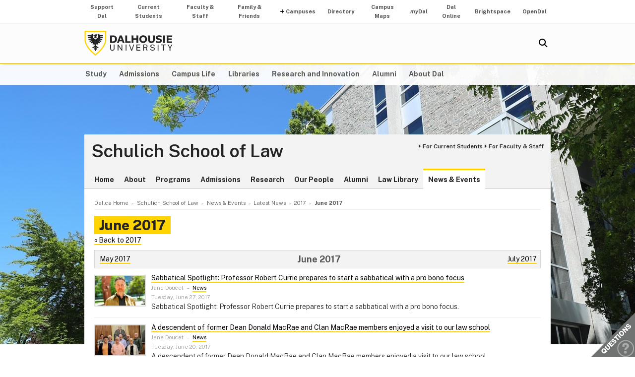

--- FILE ---
content_type: text/html; charset=UTF-8
request_url: https://www.dal.ca/faculty/law/news-events/news/2017/06.html
body_size: 6426
content:
<!DOCTYPE html>
<html lang="en" >
<head>
    <meta http-equiv="Content-Type" content="text/html; charset=utf-8" />
    <meta name="keywords" content="" />
    <meta name="description" content=""/>
    <meta name="coveoDate" content="2017-06-06T13:51:12Z" /><link rel="icon" sizes="192x192" href="https://cdn.dal.ca/etc/designs/dalhousie/clientlibs/global/default/images/favicon/icon-192x192.png.lt_52d8b16a1d0bc6e6e2f65bda92d6c7fa.res/icon-192x192.png">
<link rel="apple-touch-icon" sizes="180x180" href="https://cdn.dal.ca/etc/designs/dalhousie/clientlibs/global/default/images/favicon/apple-touch-icon-180x180.png.lt_0769fa00e34e46c4d1386dc7853ec114.res/apple-touch-icon-180x180.png">
<link rel="apple-touch-icon" sizes="167x167" href="https://cdn.dal.ca/etc/designs/dalhousie/clientlibs/global/default/images/favicon/apple-touch-icon-167x167.png.lt_96c78712ff221466887c36a6900b4720.res/apple-touch-icon-167x167.png">
<link rel="apple-touch-icon" sizes="152x152" href="https://cdn.dal.ca/etc/designs/dalhousie/clientlibs/global/default/images/favicon/apple-touch-icon-152x152.png.lt_e2fc5ffdbb67d4dafbf41c0162fb0f33.res/apple-touch-icon-152x152.png">
<link rel="apple-touch-icon" sizes="120x120" href="https://cdn.dal.ca/etc/designs/dalhousie/clientlibs/global/default/images/favicon/apple-touch-icon-120x120.png.lt_a2a46a9537b9255c5c750a3ad0350c09.res/apple-touch-icon-120x120.png">
<meta name="msapplication-square310x310logo" content="/etc/designs/dalhousie/clientlibs/global/default/images/favicon/icon-310x310.png">
<meta name="msapplication-wide310x150logo" content="/etc/designs/dalhousie/clientlibs/global/default/images/favicon/icon-310x150.png">
<meta name="msapplication-square150x150logo" content="/etc/designs/dalhousie/clientlibs/global/default/images/favicon/icon-150x150.png">
<meta name="msapplication-square70x70logo" content="/etc/designs/dalhousie/clientlibs/global/default/images/favicon/icon-70x70.png">
<meta property="og:title" content="June 2017" />
<meta property="og:type" content="school" />
<meta property="og:url" content="https://www.dal.ca/faculty/law/news-events/news/2017/06.html" />
<meta property="og:image" content="https://cdn.dal.ca/_jcr_content/og_image.adaptive.full.high.jpg/1655131802257.jpg" />
<meta property="og:image:alt" content="Dal horizontal logo" />
<meta property="og:site_name" content="Dalhousie University" />
<meta property="og:description" content="" />
<meta name="twitter:card" content="summary" />
<meta name="twitter:description" content="" />
<meta name="twitter:site" content="@dalhousieu" />
<meta name="twitter:creator" content="@dalhousieu" />
<title>June 2017 - Schulich School of Law - Dalhousie University</title>
    
    <link rel="stylesheet" href="https://cdn.dal.ca/etc.clientlibs/clientlibs/granite/jquery-ui.lt_39f0d37a60fbd501f32c59f84fd34f75.min.css" type="text/css">
<link rel="stylesheet" href="https://cdn.dal.ca/etc/designs/dalhousie/clientlibs/global/jquery-ui.lt_d15c3c2fe8bb0b57e2fd329b0ba8ab7c.min.css" type="text/css">
<link rel="stylesheet" href="https://cdn.dal.ca/etc/designs/dalhousie/clientlibs/global/selectNav.lt_5135b360db8e63ccf56b2a5b98325d90.min.css" type="text/css">
<link rel="stylesheet" href="https://cdn.dal.ca/etc.clientlibs/dalhousie/clientlibs/clientlib-site.lt_68910fe1d4dca7bbbf0fe76938f1d1ae.min.css" type="text/css">
<link rel="stylesheet" href="https://cdn.dal.ca/etc/designs/dalhousie/clientlibs/global/default.lt_6faca3b689a3a4d90a2efee217b69b91.min.css" type="text/css">
<link rel="stylesheet" href="https://cdn.dal.ca/etc/designs/dalhousie/clientlibs/global/themes/default-theme.lt_d2a466252c6d5b7b09cad65e9e909f9f.min.css" type="text/css">
<link rel="stylesheet" href="https://cdn.dal.ca/etc/designs/dalhousie/clientlibs/global/themes/programs-theme.lt_983eb1cebc5d144bc3cc7455cefba751.min.css" type="text/css">
<link rel="stylesheet" href="https://cdn.dal.ca/etc/designs/dalhousie/clientlibs/global/themes/faculty.lt_d41d8cd98f00b204e9800998ecf8427e.min.css" type="text/css">
<script src="https://cdn.dal.ca/etc.clientlibs/clientlibs/granite/jquery.lt_1fc733054ddb2e2fcd4a0f763671047b.min.js"></script>
<script src="https://cdn.dal.ca/etc.clientlibs/clientlibs/granite/jquery-ui.lt_99d8b552b0168e049b4d8a2d5568e57e.min.js"></script>
<script src="https://cdn.dal.ca/etc/designs/dalhousie/clientlibs/global/jquery.uniform.lt_7dc7bb06854120382202ad7d19325443.min.js"></script>
<script src="https://cdn.dal.ca/etc/designs/dalhousie/clientlibs/global/selectNav.lt_84c84a606a4e81f8b597406bf7043c5d.min.js"></script>
<script src="https://cdn.dal.ca/etc.clientlibs/dalhousie/clientlibs/clientlib-site.lt_73f8cf55063677ad1c4b77e9c6189710.min.js"></script>
<script src="https://cdn.dal.ca/etc/designs/dalhousie/clientlibs/global/default.lt_33c8bc4d947f6853ba88f2f8f9a7f498.min.js"></script>
<meta name="viewport" content="width=device-width, initial-scale=1.0"/><link rel="preconnect" href="https://fonts.gstatic.com" crossorigin>
<link rel="preload" as="style" href="https://fonts.googleapis.com/css2?family=Public+Sans:ital,wght@0,100;0,200;0,300;0,400;0,500;0,600;0,700;0,800;0,900;1,100;1,200;1,300;1,400;1,500;1,600;1,700;1,800;1,900&display=swap">
<link rel="stylesheet" href="https://fonts.googleapis.com/css2?family=Public+Sans:ital,wght@0,100;0,200;0,300;0,400;0,500;0,600;0,700;0,800;0,900;1,100;1,200;1,300;1,400;1,500;1,600;1,700;1,800;1,900&display=swap">
<link rel="preload" as="style" href="https://cdnjs.cloudflare.com/ajax/libs/font-awesome/5.15.4/css/all.min.css">
<link rel="stylesheet" href="https://cdnjs.cloudflare.com/ajax/libs/font-awesome/5.15.4/css/all.min.css">
<!--  Analytics -->
<script type="text/javascript">
    dataLayer = [{
        'Full Page Path': window.location.host + window.location.pathname,
        'Site' : 'www.dal.ca/faculty/law.html'
    }];

    (function(w,d,s,l,i){
        w[l]=w[l]||[];w[l].push({
            'gtm.start': new Date().getTime(),event:'gtm.js'
        });
        var f=d.getElementsByTagName(s)[0],
            j=d.createElement(s),
            dl=l!='dataLayer'?'&l='+l:'';

        j.async=true;j.src='https://www.googletagmanager.com/gtm.js?id='+i+dl;f.parentNode.insertBefore(j,f);
    })(window,document,'script','dataLayer','GTM-MXNRGKP');

    
            dataLayer.push({
                'event': 'AdditionalTracker',
                'trackerID': 'UA\u002D20875266\u002D1'
            });
        </script>

</head><body><div class="tool-navigation-menu iparsys parsys"><div class="section"><div class="new"></div>
</div><div class="iparys_inherited"><div class="tool-navigation-menu iparsys parsys"><div class="aaPlainText parbase section"><div id="AppArmorAlertID_15"></div><script type="text/javascript" src="https://dal.apparmor.com/Notifications/Feeds/Javascript/?AlertID=15" async></script></div>
<div class="toolsNavigationHeader section"><link rel="stylesheet" href="https://cdn.dal.ca/etc.clientlibs/dalhousie/dal/components/content/toolsNavigationHeader/toolsNavigationHeader.lt_eef32f46f7e250ab2d22a8001ce2384e.min.css" type="text/css" property="stylesheet">
<script src="https://cdn.dal.ca/etc.clientlibs/dalhousie/dal/components/content/toolsNavigationHeader/toolsNavigationHeader.lt_1c0a22b9445571ff7dc9f81e09c8d86f.min.js"></script>
<div class="blk-menu">
            <div class="ctn-boundary">
                <ul class="navbar navbar-desktop">
                    <li class="">
                            <a href="https://alumniapps2.dal.ca/giving/index">Support Dal</a>
                            </li>
                    <li class="">
                            <a href="https://www.dal.ca/information-current-students.html">Current Students</a>
                            </li>
                    <li class="">
                            <a href="https://www.dal.ca/information-faculty-staff.html">Faculty & Staff</a>
                            </li>
                    <li class="">
                            <a href="https://www.dal.ca/parents-and-families.html">Family & Friends</a>
                            </li>
                    <li class="navbar_submenu">
                            <a href="#">Campuses</a>
                            <ul>
                                    <li><a href="https://www.dal.ca/about/campus-locations/truro-bible-hill.html">Agricultural Campus (Truro)</a></li>
                                    <li><a href="https://www.dal.ca/about/campus-locations/halifax.html">Halifax Campuses</a></li>
                                    </ul>
                            </li>
                    <li class="">
                            <a href="https://directory.dal.ca/">Directory</a>
                            </li>
                    <li class="">
                            <a href="https://campusmap.dal.ca/">Campus Maps</a>
                            </li>
                    <li class="">
                            <a href="https://my.dal.ca"><i>my</i>Dal</a>
                            </li>
                    <li class="">
                            <a href="https://dalonline.dal.ca">Dal Online</a>
                            </li>
                    <li class="">
                            <a href="https://www.dal.ca/brightspace">Brightspace</a>
                            </li>
                    <li class="">
                            <a href="https://registeratcontinuingeducation.dal.ca/">OpenDal</a>
                            </li>
                    </ul>
            </div>
        </div>

        <div class="blk-menu mobile">
            <div class="ctn-boundary">
                <ul class="navbar navbar-mobile">
                    <li><a href="https://my.dal.ca"><i>my</i>Dal</a></li>
                    <li><a href="https://directory.dal.ca/">Directory</a></li>
                    <li><a href="https://campusmap.dal.ca/">Maps</a></li>
                    <ul class="navbar-mobile-dropdown">
                        <li><a href="https://registeratcontinuingeducation.dal.ca/">OpenDal</a></li>
                        <li><a href="https://www.dal.ca/brightspace">Brightspace</a></li>
                        <li><a href="https://dalonline.dal.ca">Dal Online</a></li>
                        <li><a href="https://www.dal.ca/information-current-students.html">Students</a></li>
                        <li><a href="https://www.dal.ca/information-faculty-staff.html">Faculty & Staff</a></li>
                        <li><a href="https://www.dal.ca/parents-and-families.html">Family & Friends</a></li>
                        <li><a href="https://alumniapps2.dal.ca/giving/index">Support Dal</a></li>
                        </ul>
                </ul>
                <div class="selector">
                    <span>&nbsp;</span>
                    <select class="mobile-more nofancy">
                        <option value="#" class="empty_menu_item">&nbsp;</option>
                        <option value="https://registeratcontinuingeducation.dal.ca/">OpenDal</option>
                        <option value="https://www.dal.ca/brightspace">Brightspace</option>
                        <option value="https://dalonline.dal.ca">Dal Online</option>
                        <option value="https://www.dal.ca/information-current-students.html">Students</option>
                        <option value="https://www.dal.ca/information-faculty-staff.html">Faculty & Staff</option>
                        <option value="https://www.dal.ca/parents-and-families.html">Family & Friends</option>
                        <option value="https://alumniapps2.dal.ca/giving/index">Support Dal</option>
                        </select>
                </div>

            </div>
        </div>

        <div class="clearfloat"></div>
    </div>
</div>
</div></div>
<div class="header">
    <div class="ctn-boundary">
        <div class="mainLogo"><h2>
  <a href="https://www.dal.ca/" title="Back to Dalhousie University Home Page">Dalhousie University</a>
</h2>
</div>
<div class="siteSearch search"><div class="cmp-search" id="site_search" data-display-name="Dal.ca" data-gcse-code="62f8c37085b9245b8">
</div>
</div>
<div class="mobileMainNav">
    <div class="selector">
        <span>&nbsp;</span>
        <select class="mobile_dal_menu nofancy" id="mobile_dal_menu">
            <option value="#" class="empty_menu_item">&nbsp;</option>
            <option value="https://www.dal.ca/study.html" >Study</option>
            <option value="https://www.dal.ca/admissions.html" >Admissions</option>
            <option value="https://www.dal.ca/campus_life.html" >Campus Life</option>
            <option value="https://www.dal.ca/libraries.html" >Libraries</option>
            <option value="https://www.dal.ca/research-and-innovation.html" >Research and Innovation</option>
            <option value="https://www.dal.ca/alumni.html" >Alumni</option>
            <option value="https://www.dal.ca/about.html" >About Dal</option>
            </select>
    </div>
</div></div> <!-- end-of ctn-boundary -->
</div><!-- Header -->

<div class="mainnav">
    <div class="mn-wrapper">
        <nav class="ctn-boundary" aria-label="Main Navigation">
            <a href="https://www.dal.ca/study.html">Study</a>
            <a href="https://www.dal.ca/admissions.html">Admissions</a>
            <a href="https://www.dal.ca/campus_life.html">Campus Life</a>
            <a href="https://www.dal.ca/libraries.html">Libraries</a>
            <a href="https://www.dal.ca/research-and-innovation.html">Research and Innovation</a>
            <a href="https://www.dal.ca/alumni.html">Alumni</a>
            <a href="https://www.dal.ca/about.html">About Dal</a>
            </nav>
    </div>
</div><!-- Main Navigation -->
<div id="wrapper">
    <div class="banner">
    <div class="background-adaptive-image backgroundAdaptiveImage"><link rel="stylesheet" href="https://cdn.dal.ca/etc.clientlibs/dalhousie/dal/components/content/backgroundAdaptiveImage/clientlibs.lt_46bd1424ade08286c64f45ae06759fc3.min.css" type="text/css" property="stylesheet">
<script src="https://cdn.dal.ca/etc/designs/dalhousie/clientlibs/global/adaptiveImages.lt_255c26b17911c49aa9cebe541dfa21b7.min.js"></script>
<picture title='' class="" >
                <!--[if IE 9]><video style="display: none;"><![endif]-->
                <!--[if lte IE 8]><source srcset="https://cdn.dal.ca/faculty/law/_jcr_content/bgBanner.adaptive.full.high.jpg/1599576621266.jpg" media="(min-width : 0px)" /><![endif]-->
                <source srcset="https://cdn.dal.ca/faculty/law/_jcr_content/bgBanner.adaptive.full.high.jpg/1599576621266.jpg" media="(min-width : 641px)" /><!--[if IE 9]></video><![endif]-->
                <img srcset='https://cdn.dal.ca/faculty/law/_jcr_content/bgBanner.adaptive.full.high.jpg/1599576621266.jpg' alt='' title='' class=""/>
            </picture>

            </div>
</div><!-- Banner -->
<div class="content" id="skipContent">
    <div class="ctn-boundary">
        <div class="ctn-wrapper">
            <div class="subsite-header">
                <div class="subsiteHeader"><div class="subsiteHeader-content">
    <h2 class="subsiteHeader-title">
        <a href="https://www.dal.ca/faculty/law.html" title="Back to Schulich School of Law">Schulich School of Law</a>
    </h2>

    <div class="subsiteHeader-links" id="facultyForBox">
            <ul>
                <li><a href="https://www.dal.ca/faculty/law/current-students.html" class="">For Current Students</a></li>
                <li><a href="https://www.dal.ca/faculty/law/faculty-and-staff.html" class="">For Faculty &amp; Staff</a></li>
                </ul>
        </div>
    </div>
</div>
<div class="subsite-mainnav">
                    <ul>
    <li class="">
            <a href="https://www.dal.ca/faculty/law.html">Home</a>
        </li>
    <li class="">
            <a href="https://www.dal.ca/faculty/law/about.html">About</a>
        </li>
    <li class="">
            <a href="https://www.dal.ca/faculty/law/programs.html">Programs</a>
        </li>
    <li class="">
            <a href="https://www.dal.ca/faculty/law/admissions.html">Admissions</a>
        </li>
    <li class="">
            <a href="https://www.dal.ca/faculty/law/research.html">Research</a>
        </li>
    <li class="">
            <a href="https://www.dal.ca/faculty/law/faculty-staff.html">Our People</a>
        </li>
    <li class="">
            <a href="https://www.dal.ca/faculty/law/alumni.html">Alumni</a>
        </li>
    <li class="">
            <a href="https://www.dal.ca/faculty/law/law-library.html">Law Library</a>
        </li>
    <li class="active ">
            <a href="https://www.dal.ca/faculty/law/news-events.html">News &amp; Events</a>
        </li>
    </ul>

</div>
            </div>

            <div class="subsite-content">
               <div class="breadcrumb"><nav aria-label="Breadcrumb">
        <ol itemscope itemtype="http://schema.org/BreadcrumbList">
            <li class="breadcrumb_pre_nav" itemprop="itemListElement" itemscope itemtype="http://schema.org/ListItem">
                            <a href="https://www.dal.ca/" itemprop="item"><span itemprop="name">Dal.ca Home</span></a>
                            <meta itemprop="position" content="1">
                        </li>
                    <li class="breadcrumb_nav_home_mobile" >
                            <a href="https://www.dal.ca/faculty/law.html">Home</a>
                        </li>
                        <li class="breacrumb_nav_home" itemprop="itemListElement" itemscope itemtype="http://schema.org/ListItem">
                            <a href="https://www.dal.ca/faculty/law.html" itemprop="item"><span itemprop="name">Schulich School of Law</span></a>
                            <meta itemprop="position" content="2">
                        </li>
                    <li itemprop="itemListElement" itemscope itemtype="http://schema.org/ListItem">
                            <a href="https://www.dal.ca/faculty/law/news-events.html" itemprop="item"><span itemprop="name">News &amp; Events</span></a>
                            <meta itemprop="position" content="3">
                        </li>
                    <li itemprop="itemListElement" itemscope itemtype="http://schema.org/ListItem">
                            <a href="https://www.dal.ca/faculty/law/news-events/news.html" itemprop="item"><span itemprop="name">Latest News</span></a>
                            <meta itemprop="position" content="4">
                        </li>
                    <li itemprop="itemListElement" itemscope itemtype="http://schema.org/ListItem">
                            <a href="https://www.dal.ca/faculty/law/news-events/news/2017.html" itemprop="item"><span itemprop="name">2017</span></a>
                            <meta itemprop="position" content="5">
                        </li>
                    <li class="breadcrumb_current_page" aria-current="page" itemprop="itemListElement" itemscope itemtype="http://schema.org/ListItem">
                <span itemprop="name">June 2017</span>
                <meta itemprop="position" content="6">
            </li>
        </ol>
    </nav>
</div><h1 class="pageTitle">June 2017</h1>
<div class="maincontent-full">
    <div class="contentPar parsys"><div class="newsArchive section"><link rel="stylesheet" href="https://cdn.dal.ca/etc.clientlibs/dalhousie/nlc/components/page/newsMonth/newsMonth.lt_046955376bcf188461431eac09057858.min.css" type="text/css" property="stylesheet">
<div class="h2-placeholder noborder">
    <a href="/faculty/law/news-events/news/2017.html">&laquo;&nbsp;Back to 2017</a>
    <div class="newsListHeader newsMonthHeader clearfix">
        <div class="fl_left">
            <a href="/faculty/law/news-events/news/2017/05.html">May 2017</a>
            </div>
        <div class="fl_right">
            <a href="/faculty/law/news-events/news/2017/07.html">July 2017</a>
            </div>
        <h2>June 2017</h2>
    </div>
    <link rel="stylesheet" href="https://cdn.dal.ca/etc/designs/dalhousie/clientlibs/global/pager.lt_6b40e0f4ed17483b2749fdd86dee24c9.min.css" type="text/css" property="stylesheet">
<script src="https://cdn.dal.ca/etc/designs/dalhousie/clientlibs/global/pager.lt_025ed185c65ba3d1d237597e7e902028.min.js"></script>
<div class="dalPagerContainer" data-ajaxpath='https://www.dal.ca/faculty/law/news-events/news/2017/06/_jcr_content/contentPar/newsArchive.results.html' data-ajaxparam='page'>
    <div class="dalPagerResultArea">
        <link rel="stylesheet" href="https://cdn.dal.ca/etc/designs/dalhousie/clientlibs/content/featuredArticle.lt_a6c95fabcfe41839bf8985bafebd370b.min.css" type="text/css" property="stylesheet">
<div class="featuredArticleContainer  hasImage">
    <div class="featuredArticleBasic clearfix">
        <div class="img">
                    <a href="https://www.dal.ca/faculty/law/news-events/news/2017/06/27/sabbatical_spotlight__professor_robert_currie_prepares_to_start_a_sabbatical_with_a_pro_bono_focus.html"><img src='https://cdn.dal.ca/faculty/law/news-events/news/2017/06/27/sabbatical_spotlight__professor_robert_currie_prepares_to_start_a_sabbatical_with_a_pro_bono_focus/_jcr_content/contentPar/newsArticle/image.adaptive.140.high.jpg/1499189546450.jpg' alt='Sabbatical Spotlight: Professor Robert Currie prepares to start a sabbatical with a pro bono focus' title='Sabbatical Spotlight: Professor Robert Currie prepares to start a sabbatical with a pro bono focus' class=""/>
            </a>
                </div>
            <div class="featuredArticleTitle">
            <a href="https://www.dal.ca/faculty/law/news-events/news/2017/06/27/sabbatical_spotlight__professor_robert_currie_prepares_to_start_a_sabbatical_with_a_pro_bono_focus.html">Sabbatical Spotlight: Professor Robert Currie prepares to start a sabbatical with a pro bono focus</a>
        </div>
        <div class="featuredArticleIntro">
            <div class="featuredArticleAuthorKeywords">
                    <span class="author">Jane Doucet</span>
                    &nbsp;&ndash;&nbsp;<span class="keywords">
                            <a href="https://www.dal.ca/faculty/law/news-events/news.category.html/category/academic_news%3ANews.html">News</a></span>
                    </div>
            <div class="featuredArticleDate">
                    Tuesday, June 27, 2017</div>
            </div>
        <div class="featuredArticleExtended">Sabbatical Spotlight: Professor Robert Currie prepares to start a sabbatical with a pro bono focus.</div>
        </div>
</div><div class="featuredArticleContainer  hasImage">
    <div class="featuredArticleBasic clearfix">
        <div class="img">
                    <a href="https://www.dal.ca/faculty/law/news-events/news/2017/06/20/a_descendent_of_former_dean_donald_macrae_and_clan_macrae_members_enjoyed_a_visit_to_our_law_school.html"><img src='https://cdn.dal.ca/faculty/law/news-events/news/2017/06/20/a_descendent_of_former_dean_donald_macrae_and_clan_macrae_members_enjoyed_a_visit_to_our_law_school/_jcr_content/contentPar/newsArticle/image.adaptive.140.high.jpg/1497968622662.jpg' alt='A descendent of former Dean Donald MacRae and Clan MacRae members enjoyed a visit to our law school' title='A descendent of former Dean Donald MacRae and Clan MacRae members enjoyed a visit to our law school' class=""/>
            </a>
                </div>
            <div class="featuredArticleTitle">
            <a href="https://www.dal.ca/faculty/law/news-events/news/2017/06/20/a_descendent_of_former_dean_donald_macrae_and_clan_macrae_members_enjoyed_a_visit_to_our_law_school.html">A descendent of former Dean Donald MacRae and Clan MacRae members enjoyed a visit to our law school</a>
        </div>
        <div class="featuredArticleIntro">
            <div class="featuredArticleAuthorKeywords">
                    <span class="author">Jane Doucet</span>
                    &nbsp;&ndash;&nbsp;<span class="keywords">
                            <a href="https://www.dal.ca/faculty/law/news-events/news.category.html/category/academic_news%3ANews.html">News</a></span>
                    </div>
            <div class="featuredArticleDate">
                    Tuesday, June 20, 2017</div>
            </div>
        <div class="featuredArticleExtended">A descendent of former Dean Donald MacRae and Clan MacRae members enjoyed a visit to our law school</div>
        </div>
</div><div class="featuredArticleContainer  hasImage">
    <div class="featuredArticleBasic clearfix">
        <div class="img">
                    <a href="https://www.dal.ca/faculty/law/news-events/news/2017/06/15/kudos__alumnus_w__paul_riley__llb____95__appointed_to_the_supreme_court_of_british_columbia__.html"><img src='https://cdn.dal.ca/faculty/law/news-events/news/2017/06/15/kudos__alumnus_w__paul_riley__llb____95__appointed_to_the_supreme_court_of_british_columbia__/_jcr_content/contentPar/newsArticle/image.adaptive.140.high.jpg/1497536305054.jpg' alt='KUDOS! Alumnus W. Paul Riley (LLB &#039;95) appointed to the Supreme Court of British Columbia ' title='KUDOS! Alumnus W. Paul Riley (LLB &#039;95) appointed to the Supreme Court of British Columbia ' class=""/>
            </a>
                </div>
            <div class="featuredArticleTitle">
            <a href="https://www.dal.ca/faculty/law/news-events/news/2017/06/15/kudos__alumnus_w__paul_riley__llb____95__appointed_to_the_supreme_court_of_british_columbia__.html">KUDOS! Alumnus W. Paul Riley (LLB '95) appointed to the Supreme Court of British Columbia </a>
        </div>
        <div class="featuredArticleIntro">
            <div class="featuredArticleAuthorKeywords">
                    <span class="author">Rachael Kelly</span>
                    &nbsp;&ndash;&nbsp;<span class="keywords">
                            <a href="https://www.dal.ca/faculty/law/news-events/news.category.html/category/academic_news%3ANews.html">News</a>, <a href="https://www.dal.ca/faculty/law/news-events/news.category.html/category/law-events%3AFaculty+Interest.html">Faculty Interest</a>, <a href="https://www.dal.ca/faculty/law/news-events/news.category.html/category/law-events%3AStudent+Interest.html">Student Interest</a>, <a href="https://www.dal.ca/faculty/law/news-events/news.category.html/category/academic_news%3AAlumni+and+Friends.html">Alumni & Friends</a></span>
                    </div>
            <div class="featuredArticleDate">
                    Thursday, June 15, 2017</div>
            </div>
        <div class="featuredArticleExtended">The Schulich School of Law would like to congratulate alumnus W. Paul Riley, QC (LLB ’95) for his appointment to the Supreme Court of British Columbia. </div>
        </div>
</div><div class="featuredArticleContainer ">
    <div class="featuredArticleBasic clearfix">
        <div class="featuredArticleTitle">
            <a href="https://www.dal.ca/faculty/law/news-events/news/2017/06/13/the_schulich_school_of_law_is_looking_for_a_director__student_services_and_engagement.html">The Schulich School of Law is looking to hire a Director, Student Services and Engagement</a>
        </div>
        <div class="featuredArticleIntro">
            <div class="featuredArticleAuthorKeywords">
                    <span class="author">Rachael Kelly</span>
                    &nbsp;&ndash;&nbsp;<span class="keywords">
                            <a href="https://www.dal.ca/faculty/law/news-events/news.category.html/category/academic_news%3ANews.html">News</a></span>
                    </div>
            <div class="featuredArticleDate">
                    Tuesday, June 13, 2017</div>
            </div>
        <div class="featuredArticleExtended">The Schulich School of Law is looking for a Director, Student Services and Engagement.</div>
        </div>
</div><div class="featuredArticleContainer  hasImage">
    <div class="featuredArticleBasic clearfix">
        <div class="img">
                    <a href="https://www.dal.ca/faculty/law/news-events/news/2017/06/09/kudos__to_professor_lorraine_lafferty_on_her_retirement.html"><img src='https://cdn.dal.ca/faculty/law/news-events/news/2017/06/09/kudos__to_professor_lorraine_lafferty_on_her_retirement/_jcr_content/contentPar/newsArticle/image.adaptive.140.high.jpg/1497028943253.jpg' alt='KUDOS! To Professor Lorraine Lafferty on her retirement' title='KUDOS! To Professor Lorraine Lafferty on her retirement' class=""/>
            </a>
                </div>
            <div class="featuredArticleTitle">
            <a href="https://www.dal.ca/faculty/law/news-events/news/2017/06/09/kudos__to_professor_lorraine_lafferty_on_her_retirement.html">KUDOS! To Professor Lorraine Lafferty on her retirement</a>
        </div>
        <div class="featuredArticleIntro">
            <div class="featuredArticleAuthorKeywords">
                    <span class="author">Jane Doucet</span>
                    &nbsp;&ndash;&nbsp;<span class="keywords">
                            <a href="https://www.dal.ca/faculty/law/news-events/news.category.html/category/academic_news%3ANews.html">News</a></span>
                    </div>
            <div class="featuredArticleDate">
                    Friday, June 9, 2017</div>
            </div>
        <div class="featuredArticleExtended">Congratulations to Professor Lorraine Lafferty on her retirement from the Schulich School of Law.</div>
        </div>
</div><div class="featuredArticleContainer ">
    <div class="featuredArticleBasic clearfix">
        <div class="featuredArticleTitle">
            <a href="https://www.dal.ca/faculty/law/news-events/news/2017/06/09/kudos__nsbs_welcomes_74_new_lawyers.html">KUDOS! NSBS welcomes 74 new lawyers</a>
        </div>
        <div class="featuredArticleIntro">
            <div class="featuredArticleAuthorKeywords">
                    <span class="author">Jane Doucet</span>
                    &nbsp;&ndash;&nbsp;<span class="keywords">
                            <a href="https://www.dal.ca/faculty/law/news-events/news.category.html/category/academic_news%3ANews.html">News</a></span>
                    </div>
            <div class="featuredArticleDate">
                    Friday, June 9, 2017</div>
            </div>
        <div class="featuredArticleExtended">The Nova Scotia Barristers' Society welcomes the newest group of lawyers during a ceremony at Pier 21.</div>
        </div>
</div><div class="featuredArticleContainer  hasImage">
    <div class="featuredArticleBasic clearfix">
        <div class="img">
                    <a href="https://www.dal.ca/faculty/law/news-events/news/2017/06/08/kudos__to_professor_faye_woodman_on_her_retirement.html"><img src='https://cdn.dal.ca/faculty/law/news-events/news/2017/06/08/kudos__to_professor_faye_woodman_on_her_retirement/_jcr_content/contentPar/newsArticle/image.adaptive.140.high.jpg/1496944111459.jpg' alt='KUDOS! To Professor Faye Woodman on her retirement' title='KUDOS! To Professor Faye Woodman on her retirement' class=""/>
            </a>
                </div>
            <div class="featuredArticleTitle">
            <a href="https://www.dal.ca/faculty/law/news-events/news/2017/06/08/kudos__to_professor_faye_woodman_on_her_retirement.html">KUDOS! To Professor Faye Woodman on her retirement</a>
        </div>
        <div class="featuredArticleIntro">
            <div class="featuredArticleAuthorKeywords">
                    <span class="author">Jane Doucet</span>
                    &nbsp;&ndash;&nbsp;<span class="keywords">
                            <a href="https://www.dal.ca/faculty/law/news-events/news.category.html/category/academic_news%3ANews.html">News</a></span>
                    </div>
            <div class="featuredArticleDate">
                    Thursday, June 8, 2017</div>
            </div>
        <div class="featuredArticleExtended">Congratulations on Professor Faye Woodman on her retirement from the Schulich School of Law.</div>
        </div>
</div><div class="featuredArticleContainer  hasImage">
    <div class="featuredArticleBasic clearfix">
        <div class="img">
                    <a href="https://www.dal.ca/faculty/law/news-events/news/2017/06/07/kudos__to_professor_wayne_mackay_on_his_retirement.html"><img src='https://cdn.dal.ca/faculty/law/news-events/news/2017/06/07/kudos__to_professor_wayne_mackay_on_his_retirement/_jcr_content/contentPar/newsArticle/image.adaptive.140.high.jpg/1496851951785.jpg' alt='KUDOS! To Professor Wayne MacKay on his retirement' title='KUDOS! To Professor Wayne MacKay on his retirement' class=""/>
            </a>
                </div>
            <div class="featuredArticleTitle">
            <a href="https://www.dal.ca/faculty/law/news-events/news/2017/06/07/kudos__to_professor_wayne_mackay_on_his_retirement.html">KUDOS! To Professor Wayne MacKay on his retirement</a>
        </div>
        <div class="featuredArticleIntro">
            <div class="featuredArticleAuthorKeywords">
                    <span class="author">Jane Doucet</span>
                    &nbsp;&ndash;&nbsp;<span class="keywords">
                            <a href="https://www.dal.ca/faculty/law/news-events/news.category.html/category/academic_news%3ANews.html">News</a></span>
                    </div>
            <div class="featuredArticleDate">
                    Wednesday, June 7, 2017</div>
            </div>
        <div class="featuredArticleExtended">Congratulations to Professor Wayne MacKay upon his retirement from the Schulich School of Law.</div>
        </div>
</div><div class="featuredArticleContainer  hasImage">
    <div class="featuredArticleBasic clearfix">
        <div class="img">
                    <a href="https://www.dal.ca/faculty/law/news-events/news/2017/06/06/kudos__to_professor_vaughan_black_on_his_retirement.html"><img src='https://cdn.dal.ca/faculty/law/news-events/news/2017/06/06/kudos__to_professor_vaughan_black_on_his_retirement/_jcr_content/contentPar/newsArticle/image.adaptive.140.high.jpg/1496757156219.jpg' alt='KUDOS! To Professor Vaughan Black on his retirement' title='KUDOS! To Professor Vaughan Black on his retirement' class=""/>
            </a>
                </div>
            <div class="featuredArticleTitle">
            <a href="https://www.dal.ca/faculty/law/news-events/news/2017/06/06/kudos__to_professor_vaughan_black_on_his_retirement.html">KUDOS! To Professor Vaughan Black on his retirement</a>
        </div>
        <div class="featuredArticleIntro">
            <div class="featuredArticleAuthorKeywords">
                    <span class="author">Jane Doucet</span>
                    &nbsp;&ndash;&nbsp;<span class="keywords">
                            <a href="https://www.dal.ca/faculty/law/news-events/news.category.html/category/academic_news%3ANews.html">News</a></span>
                    </div>
            <div class="featuredArticleDate">
                    Tuesday, June 6, 2017</div>
            </div>
        <div class="featuredArticleExtended">Congratulations to Professor Vaughan Black on his retirement from the Schulich School of Law.</div>
        </div>
</div></div>
    </div>
</div></div>
</div>
</div><!-- Main Content --></div><!-- Subsite Content -->
        </div><!-- Wrapper -->
    </div><!-- Boundary -->
</div><!-- Content --> </div> <!-- end-of wrapper -->
<div class="footerComp footer"><link rel="stylesheet" href="https://cdn.dal.ca/etc.clientlibs/dalhousie/nlc/components/content/containerTwoColumn/containerTwoColumn.lt_9fd0a600fa39094b6454080eef4e9114.min.css" type="text/css" property="stylesheet">
<link rel="stylesheet" href="https://cdn.dal.ca/etc.clientlibs/dalhousie/foundation/components/content/footer/footerClientLib.lt_478d088086840a1bc1d76de662a1ef10.min.css" type="text/css" property="stylesheet">
<div id="main_footer">
    <div class="ctn-boundary">
    	<div class="cols2">
            <div class="col-first">
                <div class="col-content">
                    <p><b>Schulich School of Law at Dalhousie University </b><br>
Weldon Law Building<br>
6061 University Avenue&nbsp; PO Box 15000<br>
Halifax, Nova Scotia, Canada&nbsp; B3H 4R2<br>
t:&nbsp; 902.494.3495&nbsp;&nbsp; e:&nbsp; <a href="mailto:lawinfo@dal.ca">lawinfo@dal.ca</a></p>
<p><a href="/faculty/law/programs/jd-admissions.html">JD/Combined Degree Admissions</a>:&nbsp;<a href="mailto:law.admissions@dal.ca">law.admissions@dal.ca</a><a href="mailto:admissions@law.ubc.ca"><br>
 </a><a href="/faculty/law/programs/grad-admissions.html">Graduate Programs in Law Admissions</a>: <a href="mailto: lawgrad@dal.ca">lawgrad@dal.ca</a></p>
</div>
            </div>
            <div class="col-last">
                <div class="col-content">
                    <ul>
<li><a href="/faculty/law/about/contact.html">Contact Us<br>
 </a></li>
<li><a href="https://www.google.ca/maps/place/Schulich+School+of+Law+at+Dalhousie+University/@44.638216,-63.587533,17z/data=!3m1!4b1!4m2!3m1!1s0x0:0xf1a9d0b3e37b0496">Find Us</a></li>
<li><a href="/faculty/law/current-students/career-development.html">Career Development Office</a></li>
<li><a href="/faculty/law/current-students.html">For Current Students</a></li>
</ul>
<ul>
<li><a href="/faculty/law/faculty-and-staff.html">For Faculty &amp; Staff</a></li>
<li><a href="http://directory.dal.ca">Campus Directory</a></li>
<li><a href="http://www.dal.ca/dept/hr/careers_dalhousie.html">Employment with Dalhousie</a></li>
</ul>
<ul>
<li><a href="/privacy_statement.html">Privacy Statement</a></li>
<li><a href="/terms_of_use.html">Terms of Use</a></li>
<li><a href="http://media.dal.ca">Media Centre</a></li>
</ul>
<p style="text-align: right;">&nbsp;</p>
<p style="text-align: right;">&nbsp;</p>
<p style="text-align: right;"><a href="https://www.instagram.com/schulichlaw/"><img src="https://cdn.dal.ca/content/dam/dalhousie/images/law/Home/Social%20media%20icons/Instagram-logo-black.png.lt_f51773012852225852f083dc07cffe2d.res/Instagram-logo-black.png" alt=""></a><a href="https://bsky.app/profile/schulichlaw.bsky.social"><img src="https://cdn.dal.ca/content/dam/dalhousie/images/law/Home/BlueskyWebFooter.png.lt_6a7481a7cf9abb1c54970874dc268e11.res/BlueskyWebFooter.png" alt=""></a><a href="https://www.facebook.com/schulichlaw"><img src="https://cdn.dal.ca/content/dam/dalhousie/images/law/Home/Social%20media%20icons/facebook-black.png.lt_2ecf9770d7cbacb482d1d4f9e47e8fad.res/facebook-black.png" alt=""></a><a href="https://twitter.com/schulichlaw"><img src="https://cdn.dal.ca/content/dam/dalhousie/images/law/Home/Social%2520media%2520icons/Bluesky.png.lt_a8e4adf83b0caffc8446bce77ca403d5.res/Bluesky.png" alt=""></a><a href="https://www.linkedin.com/school/15096806/admin/feed/posts/"><img src="https://cdn.dal.ca/content/dam/dalhousie/images/law/Home/Social%20media%20icons/linkedin-black.png.lt_db9bed602fa095ddf8f963670840c67c.res/linkedin-black.png" alt=""></a><a href="https://www.youtube.com/c/schulichlaw"><img src="https://cdn.dal.ca/content/dam/dalhousie/images/law/Home/Social%20media%20icons/youtube-black.png.lt_db1b35323a0c53d7d39ad8450bb394ee.res/youtube-black.png" alt=""></a></p>
</div>
            </div>
        </div>
    </div>
</div>

<div id="responsive_footer">
    <div class="ctn-boundary">
        <ul>
<li><a href="/faculty/law/about/contact.html">Contact Us </a></li>
<li><a href="/faculty/law/about/contact.html"></a><a href="https://www.google.ca/maps/place/Schulich+School+of+Law+at+Dalhousie+University/@44.638216,-63.587533,17z/data=!3m1!4b1!4m2!3m1!1s0x0:0xf1a9d0b3e37b0496">Find Us</a></li>
</ul>
<ul>
<li><a href="/faculty/law/programs/jd-admissions.html">JD/Combined Degree</a></li>
<li><a href="/faculty/law/programs/grad-admissions.html">Graduate Programs in Law</a></li>
</ul>
<ul>
<li><a href="/faculty/law/current-students/career-development.html">Career Development Office</a></li>
<li><a href="/faculty/law/current-students.html">For Current Students</a></li>
</ul>
<p>&nbsp;</p>
<p><b>Schulich School of Law at Dalhousie University </b><br>
Weldon Law Building<br>
6061 University Avenue&nbsp; PO Box 15000<br>
Halifax, Nova Scotia, Canada&nbsp; B3H 4R2<br>
t:&nbsp; 902.494.3495&nbsp;&nbsp; e:&nbsp; <a href="mailto:lawinfo@dal.ca">lawinfo@dal.ca</a></p>
<p>&nbsp;</p>
</div>
</div>

<!-- Footer -->

<link rel="stylesheet" href="https://cdn.dal.ca/etc/designs/dalhousie/clientlibs/global/feedback.lt_0da98b229a26e86d440689f37bf4b53d.min.css" type="text/css" property="stylesheet">
<div class="feedback_container">
    <div id="kampyle_button">
        <div id="kampyle_container">
            <a href="//www.dal.ca/contact_us.html" id="kampylink" title="Contact us">
                <span id="kampyle_span">
                    &nbsp;
                </span>
            </a>
        </div>
    </div>
    <div id="kampyle_button_responsive">
        <a href="//www.dal.ca/contact_us.html" id="kampylelink_responsive" title="Contact us"></a>
    </div>
</div>
</div>
<noscript>
    <div style="display: inline;">
        <img height="1" width="1" style="border-style: none;" alt="" src="//googleads.g.doubleclick.net/pagead/viewthroughconversion/1027188514/?value=0&amp;label=Ceo_CMqN_wUQos7m6QM&amp;guid=ON&amp;script=0"/>
    </div>
</noscript>
</body>
</html>

--- FILE ---
content_type: text/plain
request_url: https://www.google-analytics.com/j/collect?v=1&_v=j102&a=1232624056&t=pageview&_s=1&dl=https%3A%2F%2Fwww.dal.ca%2Ffaculty%2Flaw%2Fnews-events%2Fnews%2F2017%2F06.html&ul=en-us%40posix&dt=June%202017%20-%20Schulich%20School%20of%20Law%20-%20Dalhousie%20University&sr=1280x720&vp=1280x720&_u=YGDACAABBAAAACAAI~&jid=363345789&gjid=1226644439&cid=528135501.1768948409&tid=UA-20875266-1&_gid=171984374.1768948409&_r=1&_slc=1&gtm=45He61f0n81MXNRGKPv77236065za200zd77236065&gcd=13l3l3l3l1l1&dma=0&tag_exp=103116026~103200004~104527906~104528500~104684208~104684211~105391252~115616986~115938466~115938468~117041588&z=1795302569
body_size: -823
content:
2,cG-YJZ7H24W64